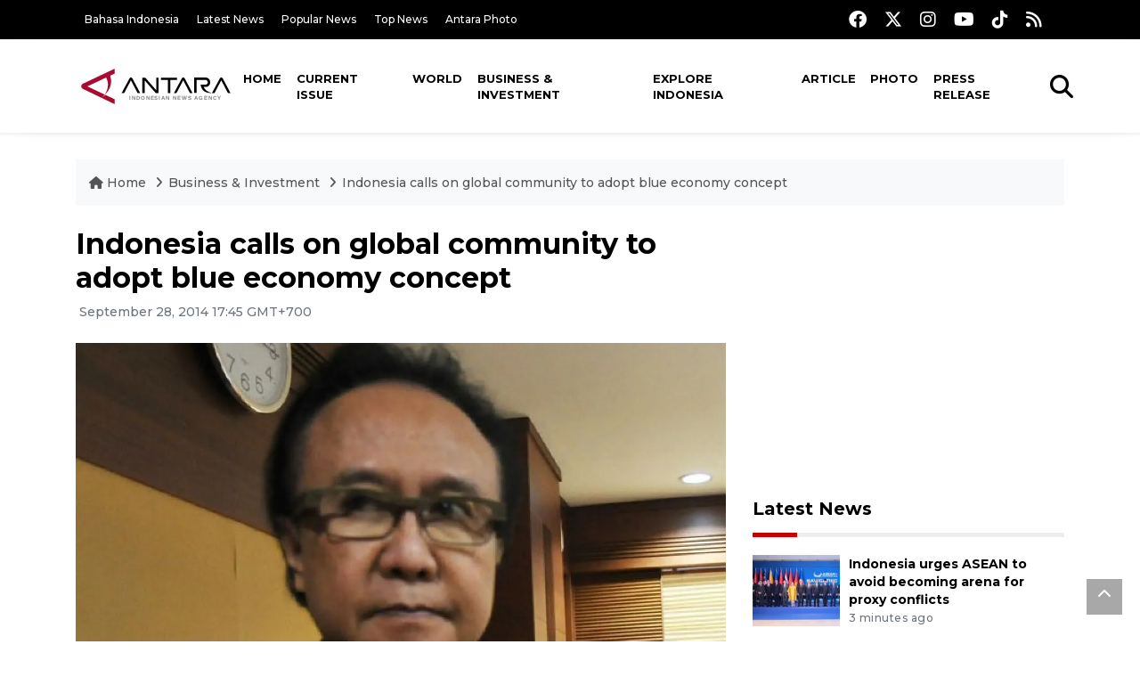

--- FILE ---
content_type: text/html; charset=UTF-8
request_url: https://en.antaranews.com/news/95863/indonesia-calls-on-global-community-to-adopt-blue-economy-concept
body_size: 10011
content:
<!DOCTYPE html>
<html lang="en">
<head>
	<meta charset="utf-8">
	<title>Indonesia calls on global community to adopt blue economy concept - ANTARA News</title>
	<meta name="description" content="Indonesian Minister of Maritime Affairs and Fisheries Sharif Cicip Sutardjo has called on the global community to pay serious attention to marine resources by ...">
	<meta name="author" content="antaranews.com">
	<meta name="viewport" content="width=device-width, initial-scale=1">
	<!-- Favicon -->
<link rel="shortcut icon" href="https://en.antaranews.com/assets/img/favicon/favicon.ico" type="image/x-icon" />
<link rel="apple-touch-icon" sizes="57x57" href="https://en.antaranews.com/assets/img/favicon/apple-icon-57x57.png" />
<link rel="apple-touch-icon" sizes="60x60" href="https://en.antaranews.com/assets/img/favicon/apple-icon-60x60.png" />
<link rel="apple-touch-icon" sizes="72x72" href="https://en.antaranews.com/assets/img/favicon/apple-icon-72x72.png" />
<link rel="apple-touch-icon" sizes="76x76" href="https://en.antaranews.com/assets/img/favicon/apple-icon-76x76.png" />
<link rel="apple-touch-icon" sizes="114x114" href="https://en.antaranews.com/assets/img/favicon/apple-icon-114x114.png" />
<link rel="apple-touch-icon" sizes="120x120" href="https://en.antaranews.com/assets/img/favicon/apple-icon-120x120.png" />
<link rel="apple-touch-icon" sizes="144x144" href="https://en.antaranews.com/assets/img/favicon/apple-icon-144x144.png" />
<link rel="apple-touch-icon" sizes="152x152" href="https://en.antaranews.com/assets/img/favicon/apple-icon-152x152.png" />
<link rel="apple-touch-icon" sizes="180x180" href="https://en.antaranews.com/assets/img/favicon/apple-icon-180x180.png" />
<link rel="icon" type="image/png" sizes="192x192"  href="https://en.antaranews.com/assets/img/favicon/android-icon-192x192.png" />
<link rel="icon" type="image/png" sizes="32x32" href="https://en.antaranews.com/assets/img/favicon/favicon-32x32.png" />
<link rel="icon" type="image/png" sizes="96x96" href="https://en.antaranews.com/assets/img/favicon/favicon-96x96.png" />
<link rel="icon" type="image/png" sizes="16x16" href="https://en.antaranews.com/assets/img/favicon/favicon-16x16.png" />
<link rel="manifest" href="/manifest.json" />
<meta name="msapplication-TileColor" content="#ffffff" />
<meta name="msapplication-TileImage" content="https://en.antaranews.com/assets/img/favicon/ms-icon-144x144.png" />
<meta name="theme-color" content="#ffffff" />	<link rel="canonical" href="https://en.antaranews.com/news/95863/indonesia-calls-on-global-community-to-adopt-blue-economy-concept" />	
<link rel="image_src" href="https://cdn.antaranews.com/cache/1200x800/2012/08/20120816Ketahanan-Pangan-150812-aw-1.jpg" />
<link rel="preload" as="image" href="https://cdn.antaranews.com/cache/1200x800/2012/08/20120816Ketahanan-Pangan-150812-aw-1.jpg.webp" imagesrcset="https://cdn.antaranews.com/cache/360x240/2012/08/20120816Ketahanan-Pangan-150812-aw-1.jpg.webp 360w, https://cdn.antaranews.com/cache/800x533/2012/08/20120816Ketahanan-Pangan-150812-aw-1.jpg.webp 800w, https://cdn.antaranews.com/cache/1200x800/2012/08/20120816Ketahanan-Pangan-150812-aw-1.jpg.webp 1200w">
<meta property="og:title" content="Indonesia calls on global community to adopt blue economy concept" />
<meta property="og:type" content="website" />
<meta property="og:description" content="Indonesian Minister of Maritime Affairs and Fisheries Sharif Cicip Sutardjo has called on the global community to pay serious attention to marine resources by ..." />
<meta property="og:image" content="https://cdn.antaranews.com/cache/1200x800/2012/08/20120816Ketahanan-Pangan-150812-aw-1.jpg"/>
<meta property="og:site_name" content="Antara News" />
<meta property="og:locale" content="en_ID" />
<meta property="og:url" content="https://en.antaranews.com/news/95863/indonesia-calls-on-global-community-to-adopt-blue-economy-concept" />
<meta property="article:author" content="https://www.facebook.com/antaranewsdotcom" />
<meta property="article:section" content="Indonesia" />
<meta property="fb:app_id" content="558190404243031"/>
<meta itemprop="datePublished" content="2014-09-28T17:45:57+07:00" />
<meta property="article:published_time" content="2014-09-28T17:45:57+07:00" />
<meta name="twitter:card" content="summary_large_image" />
<meta name="twitter:site" content="@antaranews" />
<meta name="twitter:creator" content="@antaranews">
<meta name="twitter:title" content="Indonesia calls on global community to adopt blue economy concept" />
<meta name="twitter:description" content="Indonesian Minister of Maritime Affairs and Fisheries Sharif Cicip Sutardjo has called on the global community to pay serious attention to marine resources by ..." />
<meta name="twitter:image" content="https://cdn.antaranews.com/cache/1200x800/2012/08/20120816Ketahanan-Pangan-150812-aw-1.jpg" />
<meta name="twitter:domain" content="www.antaranews.com">
	<script type="application/ld+json">{"@context":"https://schema.org","@type":"NewsArticle","headline":"Indonesia calls on global community to adopt blue economy concept","mainEntityOfPage":{"@type":"WebPage","@id":"https://en.antaranews.com/news/95863/indonesia-calls-on-global-community-to-adopt-blue-economy-concept"},"url":"https://en.antaranews.com/news/95863/indonesia-calls-on-global-community-to-adopt-blue-economy-concept","image":{"@type":"ImageObject","url":"https://cdn.antaranews.com/cache/1200x800/2012/08/20120816Ketahanan-Pangan-150812-aw-1.jpg","height":800,"width":1200},"datePublished":"2014-09-28T17:45:57+07:00","dateModified":"2014-09-28T17:45:57+07:00","author":{"@type":"Person","name":null},"editor":{"@type":"Person","name":"Aditia Maruli Radja"},"publisher":{"@type":"Organization","name":"ANTARA","logo":{"@type":"ImageObject","url":"https://www.antaranews.com/img/antaranews.com.png","width":353,"height":60}},"description":"Indonesian Minister of Maritime Affairs and Fisheries Sharif Cicip Sutardjo has called on the global community to pay serious attention to marine resources by ..."}</script><script type="application/ld+json">{"@context":"https://schema.org","@type":"WebSite","url":"https://en.antaranews.com","potentialAction":{"@type":"SearchAction","target":"https://en.antaranews.com/search?q={search_term_string}","query-input":"required name=search_term_string"}}</script><script type="application/ld+json">{"@context":"https://schema.org","@type":"Organization","url":"https://www.antaranews.com","logo":"https://www.antaranews.com/img/antaranews.com.png","sameAs":["https://www.facebook.com/antaranewsdotcom/","https://www.twitter.com/antaranews","https://www.instagram.com/antaranewscom/","https://www.youtube.com/@AntaraTV","https://www.tiktok.com/@antaranews"]}</script><script type="application/ld+json">{"@context":"https://schema.org","@type":"BreadcrumbList","name":"BreadcrumbList","itemListElement":[{"@type":"ListItem","position":1,"item":{"name":"Home","@id":"https://en.antaranews.com"}},{"@type":"ListItem","position":2,"item":{"name":"Business & Investment","@id":"https://en.antaranews.com/"}},{"@type":"ListItem","position":3,"item":{"name":"Indonesia calls on global community to adopt blue economy concept","@id":"https://en.antaranews.com/news/95863/indonesia-calls-on-global-community-to-adopt-blue-economy-concept"}}]}</script>	<link rel="preconnect" href="https://static.antaranews.com" />
	<link rel="preconnect" href="https://img.antaranews.com" />
	<link rel="preconnect" href="https://fonts.googleapis.com">
	<link rel="preconnect" href="https://fonts.gstatic.com" crossorigin>
	<link rel="preconnect" href="https://www.google-analytics.com" crossorigin />
	<link rel="preconnect" href="https://www.googletagmanager.com" crossorigin />
	<link rel="preconnect" href="https://www.googletagservices.com" crossorigin />
	<link rel="preconnect" href="https://pagead2.googlesyndication.com" crossorigin />
	<link rel="dns-prefetch" href="https://ads.antaranews.com" />
	<link href="https://cdn.antaranews.com" rel="dns-prefetch" />
	<link href="https://fonts.googleapis.com/css2?family=Montserrat:ital,wght@0,300;0,500;0,700;1,300;1,500&display=swap" rel="preload" as="style" crossorigin />
	<link href="https://fonts.googleapis.com/css2?family=Montserrat:ital,wght@0,300;0,500;0,700;1,300;1,500&display=swap" rel="stylesheet" />
	<link href="https://cdnjs.cloudflare.com/ajax/libs/font-awesome/6.4.2/css/all.min.css" rel="preload" as="style" crossorigin />
	<link href="/assets/css/style.css?v=1.11" rel="stylesheet">
	<link href="/assets/css/custom.css?v=1.12" rel="stylesheet">
	<link rel="stylesheet" href="https://en.antaranews.com/assets/css/shareon.min.css" /></head>
<body>
<header>
	<div class="topbar d-none d-sm-block">
			<div class="container">
					<div class="row">
							<div class="col-sm-12 col-md-9">
								<div class="list-unstyled topbar-left">
									<ul class="topbar-link">
										<li><a href="https://www.antaranews.com" title="Bahasa Indonesia" class="">Bahasa Indonesia</a></li>
										<li><a href="https://en.antaranews.com/latest-news" title="Latest News">Latest News</a></li>
										<li><a href="https://en.antaranews.com/popular-news" title="Popular News">Popular News</a></li>
										<li><a href="https://en.antaranews.com/top-news" title="Top News">Top News</a></li>
										<li><a href="https://www.antarafoto.com" title="Antara Photo" target="_blank">Antara Photo</a></li>
									</ul>
								</div>
							</div>
							<div class="col-sm-12 col-md-3">
								<div class="list-unstyled topbar-right">
									<ul class="topbar-sosmed">
										<li><a href="https://www.facebook.com/antaranewsdotcom/" title="Facebook ANTARA"><i class="fa-brands fa-facebook fa-lg"></i></a></li>
										<li><a href="https://www.twitter.com/antaranews" title="Twitter ANTARA"><i class="fa-brands fa-x-twitter fa-lg"></i></a></li>
										<li><a href="https://www.instagram.com/antaranewscom/" title="Instagram ANTARA"><i class="fa-brands fa-instagram fa-lg"></i></a></li>
										<li><a href="https://www.youtube.com/@AntaraTV" title="Youtube ANTARA"><i class="fa-brands fa-youtube fa-lg"></i></a></li>
										<li><a href="https://www.tiktok.com/@antaranews" title="Tiktok ANTARA"><i class="fa-brands fa-tiktok fa-lg"></i></a></li>
										<li><a href="https://en.antaranews.com/rss"><i class="fa fa-rss fa-lg" title="RSS ANTARA"></i></a></li>
									</ul>
								</div>
							</div>
					</div>
			</div>
	</div>
	<div class="navigation-wrap navigation-shadow bg-white">
		<nav class="navbar navbar-hover navbar-expand-lg navbar-soft">
			<div class="container">
				<div class="offcanvas-header">
					<div data-toggle="modal" data-target="#modal_aside_right" class="btn-md">
						<span class="navbar-toggler-icon"></span>
					</div>
				</div>
				<figure class="mb-0 mx-auto">
					<a href="/" title="ANTARA News">
						<img src="https://static.antaranews.com/img/ANTARA-en.svg" style="width:180px" width="180px" height="40px" alt="ANTARA News">
					</a>
				</figure>
				<div class="collapse navbar-collapse justify-content-between" id="main_nav99">
					<ul class="navbar-nav ml-auto ">
						<li class="nav-item">
							<a class="nav-link" href="/"> Home </a>
						</li>
						<li class="nav-item"><a class="nav-link" href="https://en.antaranews.com/current-issue" title="Current Issue">Current Issue</a></li><li class="nav-item"><a class="nav-link" href="https://en.antaranews.com/world" title="World">World</a></li><li class="nav-item active"><a class="nav-link" href="https://en.antaranews.com/business-investment" title="Business & Investment">Business & Investment</a></li><li class="nav-item"><a class="nav-link" href="https://en.antaranews.com/explore-indonesia" title="Explore Indonesia">Explore Indonesia</a></li><li class="nav-item"><a class="nav-link" href="https://en.antaranews.com/article" title="Article">Article</a></li><li class="nav-item"><a class="nav-link" href="https://en.antaranews.com/photo" title="Photo">Photo</a></li><li class="nav-item"><a class="nav-link" href="https://en.antaranews.com/press-release" title="Press Release">Press Release</a></li>											</ul>

					<!-- Search bar.// -->
					<ul class="navbar-nav ">
						<li class="nav-item search hidden-xs hidden-sm">
						<a class="nav-link" href="#"><i class="fa fa-search fa-2xl"></i></a></li>
					</ul>
					<!-- Search content bar.// -->
					<div class="top-search navigation-shadow">
						<div class="container">
							<div class="input-group">
								<form method="get" action="https://en.antaranews.com/search">
									<div class="row no-gutters mt-3">
										<div class="col">
											<input name="q" class="form-control border-secondary border-right-0 rounded-0" type="search" value="" placeholder="Keyword" id="q">
										</div>
										<div class="col-auto">
											<button type="submit" class="btn btn-outline-secondary border-left-0 rounded-0 rounded-right btn-search" aria-label="Cari">
												<i class="fa fa-search fa-2xl"></i>
											</button>
										</div>
									</div>
								</form>
							</div>
						</div>
					</div>
				</div>
			</div>
		</nav>
	</div>

	<div id="modal_aside_right" class="modal fixed-left fade" tabindex="-1" role="dialog">
    <div class="modal-dialog modal-dialog-aside" role="document">
			<div class="modal-content">
				<div class="modal-header">
					<div class="widget__form-search-bar  ">
						<div class="row no-gutters">
								<div class="col">
										<input class="form-control border-secondary border-right-0 rounded-0" value="" placeholder="Search">
								</div>
								<div class="col-auto">
										<button class="btn btn-outline-secondary border-left-0 rounded-0 rounded-right">
												<i class="fa fa-search"></i>
										</button>
								</div>
						</div>
					</div>
					<button type="button" class="close" data-dismiss="modal" aria-label="Close">
							<span aria-hidden="true">&times;</span>
					</button>
				</div>
				<div class="modal-body">
					<nav class="list-group list-group-flush">
							<ul class="navbar-nav ">
									<li class="nav-item dropdown">
											<a class="nav-link active dropdown-toggle text-dark" href="#" data-toggle="dropdown"> Home
											</a>
											<ul class="dropdown-menu dropdown-menu-left">
													<li><a class="dropdown-item text-dark" href="/homepage-v1.html"> Home version one </a>
													</li>
													<li><a class="dropdown-item text-dark" href="homepage-v2.html"> Home version two </a>
													</li>
													<li><a class="dropdown-item text-dark" href="/homepage-v3.html"> Home version three </a>
													</li>
													<li><a class="dropdown-item text-dark" href="/homepage-v4.html"> Home version four </a>
													</li>
											</ul>
									</li>
									<li class="nav-item dropdown">
											<a class="nav-link dropdown-toggle  text-dark" href="#" data-toggle="dropdown"> Pages </a>
											<ul class="dropdown-menu animate fade-up">

													<li><a class="dropdown-item icon-arrow  text-dark" href="#"> Blog </a>
															<ul class="submenu dropdown-menu  animate fade-up">
																	<li><a class="dropdown-item" href="/category-style-v1.html">Style 1</a></li>
																	<li><a class="dropdown-item" href="/category-style-v2.html">Style 2</a></li>
																	<li><a class="dropdown-item" href="/category-style-v3.html">Style 3</a></li>

																	<li><a class="dropdown-item icon-arrow  text-dark" href="">Submenu item 3 </a>
																			<ul class="submenu dropdown-menu  animate fade-up">
																					<li><a class="dropdown-item" href="">Multi level 1</a></li>
																					<li><a class="dropdown-item" href="">Multi level 2</a></li>
																			</ul>
																	</li>
																	<li><a class="dropdown-item  text-dark" href="">Submenu item 4</a></li>
																	<li><a class="dropdown-item" href="">Submenu item 5</a></li>
															</ul>
													</li>
													<li><a class="dropdown-item icon-arrow  text-dark" href="#"> Blog single detail </a>
															<ul class="submenu dropdown-menu  animate fade-up">
																	<li><a class="dropdown-item" href="/article-detail-v1.html">Style 1</a></li>
																	<li><a class="dropdown-item" href="/article-detail-v2.html">Style 2</a></li>
																	<li><a class="dropdown-item" href="/article-detail-v3.html">Style 3</a></li>

															</ul>
													</li>

													<li><a class="dropdown-item icon-arrow  text-dark" href="#"> Search Result </a>
															<ul class="submenu dropdown-menu  animate fade-up">
																	<li><a class="dropdown-item" href="/search-result.html">Style 1</a></li>
																	<li><a class="dropdown-item" href="/search-result-v1.html">Style 2</a></li>
															</ul>
													</li>
													<li><a class="dropdown-item  text-dark" href="/login.html">Login </a>
													<li><a class="dropdown-item  text-dark" href="/register.html"> Register </a>
													<li><a class="dropdown-item  text-dark" href="/contact.html"> Contact </a>
													<li><a class="dropdown-item  text-dark" href="/404.html"> 404 Error </a>
											</ul>
									</li>

									<li class="nav-item dropdown">
											<a class="nav-link active dropdown-toggle  text-dark" href="#" data-toggle="dropdown"> About
											</a>
											<ul class="dropdown-menu dropdown-menu-left">
													<li><a class="dropdown-item" href="/about-us.html"> Style 1 </a>
													</li>
													<li><a class="dropdown-item" href="/about-us-v1.html"> Style 2 </a></li>

											</ul>
									</li>


									<li class="nav-item"><a class="nav-link  text-dark" href="#"> Category </a></li>
									<li class="nav-item"><a class="nav-link  text-dark" href="/contact.html"> contact </a></li>
							</ul>
					</nav>
				</div>
				<div class="modal-footer">
						<p>© 2020</p>
				</div>
			</div>
    </div>
	</div>
</header>		<section class="pb-80">
			
			<div class="container">
		<div class="row">
			<div class="col-md-12">
				<ul class="breadcrumbs bg-light mb-4"><li class="breadcrumbs__item">
							<a href="https://en.antaranews.com" class="breadcrumbs__url">
								<i class="fa fa-home"></i> Home </a>
						</li><li class="breadcrumbs__item">
							<a href="https://en.antaranews.com/" class="breadcrumbs__url">Business & Investment</a>
						</li><li class="breadcrumbs__item">
							<a href="https://en.antaranews.com/news/95863/indonesia-calls-on-global-community-to-adopt-blue-economy-concept" class="breadcrumbs__url">Indonesia calls on global community to adopt blue economy concept</a>
						</li></ul>
			</div>
		</div>
	</div>			
      <div class="container">
        <div class="row">
          <div class="col-md-8">
            <div class="wrap__article-detail">
														<div class="wrap__article-detail-title" id="newsId" data-id="95863">
								<h1>Indonesia calls on global community to adopt blue economy concept</h1>
              </div>
							              <div class="wrap__article-detail-info">
                <ul class="list-inline">
                  <li class="list-inline-item">
                    <span class="text-secondary font-weight-normal">
											<i class="fa fa-clock-o"></i> September 28, 2014 17:45 GMT+700                    </span>
                  </li>
                </ul>
              </div>
							<div class="wrap__article-detail-image mt-4">
										<figure>
											<picture>
												<source type="image/webp" srcset="https://cdn.antaranews.com/cache/360x240/2012/08/20120816Ketahanan-Pangan-150812-aw-1.jpg.webp 360w, https://cdn.antaranews.com/cache/800x533/2012/08/20120816Ketahanan-Pangan-150812-aw-1.jpg.webp 800w, https://cdn.antaranews.com/cache/1200x800/2012/08/20120816Ketahanan-Pangan-150812-aw-1.jpg.webp 1200w">
												<img class="img-fluid" src="https://cdn.antaranews.com/cache/1200x800/2012/08/20120816Ketahanan-Pangan-150812-aw-1.jpg" srcset="https://cdn.antaranews.com/cache/360x240/2012/08/20120816Ketahanan-Pangan-150812-aw-1.jpg 360w, https://cdn.antaranews.com/cache/800x533/2012/08/20120816Ketahanan-Pangan-150812-aw-1.jpg 800w, https://cdn.antaranews.com/cache/1200x800/2012/08/20120816Ketahanan-Pangan-150812-aw-1.jpg 1200w" width="1200px" height="800px" alt="Indonesia calls on global community to adopt blue economy concept" />
											</picture>
											<figcaption class="fig-caption text-left">Sharif Cicip Sutardjo (FOTO ANTARA/Andika Wahyu)</figcaption>
										</figure>
									</div>              <div class="wrap__article-detail-content post-content">
								Jakarta (ANTARA News) - Indonesian Minister of Maritime Affairs and Fisheries Sharif Cicip Sutardjo has called on the global community to pay serious attention to marine resources by adopting the concept of "blue economy".<br><br>
    The concept could be realized by changing the direction of development policies to keep the balance between economic growth and environmental conservation, he said in a press statement released here on Sunday.<br><br>
    The "blue growth" initiative was one of the ways to preserve marine and fishery resources in a sustainable manner to increase income and open job opportunities for the people, he said.<br><br>
    He said the "blue growth" initiative which is incorporated to the  institutional framework of sustainable development by strengthening the pillars of natural resources and action plans was agreed upon at the Voluntary Global Alliance meeting held in Jakarta on September 10, 2014.<br><br>
    At the meeting the global alliance declared Indonesia as the axis of the global blue growth, he said.<br><br>
    In addition, the alliance was also of the view that Indonesia had played an active role in international forums by taking strategic steps to start concrete actions with regard to blue growth fundamentals.<br><br>
    The concrete actions were reflected by Indonesias participation at various global forums including the Asia Pacific Economic Cooperation (APEC), Rio+20 in Rio de Janeiro and  Asia Conference on Ocean Food Security and Blue Growth (ACOFB). <br><i><br>
Reporting by Muhammad Razi Rahman </i><br>
 <i>(T.SYS/B/S012/S012) </i><br><p class="text-muted mt-2 small">Editor: Aditia Maruli Radja<br />								Copyright &copy; ANTARA 2014</p>
              </div>
            </div>
						
						<div class="blog-tags">
              <ul class="list-inline">
                <li class="list-inline-item">
                  <i class="fa fa-tags">
                  </i>
                </li><li class="list-inline-item"><a href="https://en.antaranews.com/tag/cicip-sutardjo" title="cicip sutardjo">cicip sutardjo</a></li><li class="list-inline-item"><a href="https://en.antaranews.com/tag/blue-economy" title="blue economy">blue economy</a></li><li class="list-inline-item"><a href="https://en.antaranews.com/tag/blue-growth" title="blue growth">blue growth</a></li></ul>
            </div><div class="share-wrapper shareon mb-4">
	<a class="facebook" data-title="Bagikan di Facebook"></a>
	<a class="twitter" data-title="Bagikan di Twitter"></a>
	<a class="whatsapp" data-title="Bagikan via Whatsapp"></a>
	<a class="telegram" data-title="Bagikan via Telegram"></a>
	<a class="pinterest" data-title="Bagikan di Pinterest"></a>
	<a class="linkedin" data-title="Bagikan via Linkedin"></a>
	<a class="viber" data-title="Bagikan di Viber"></a>
	<a class="vkontakte" data-title="Bagikan di Vkontakte"></a>
	<a class="copy-url" data-title="Salin URL"></a>
</div><div class="wrapper__list__article mb-0">
					<h4 class="border_section">Related News</h4>
					<div class="row">
		<div class="col-md-4">
			<div class="mb-4">
				<div class="article__entry">
					<div class="article__image position-relative">
						<a href="https://en.antaranews.com/news/94218/indonesia-needs-to-globally-promote-its-pearl-industry?utm_source=antaranews&utm_medium=desktop&utm_campaign=related_news" title="Indonesia needs to globally promote its pearl industry">
							<picture>
								<source type="image/webp" data-srcset="https://cdn.antaranews.com/cache/270x180/2014/02/20140219Mutiara_Lombok.jpg.webp">
								<img class="img-fluid lazyload" data-src="https://cdn.antaranews.com/cache/270x180/2014/02/20140219Mutiara_Lombok.jpg" alt="Indonesia needs to globally promote its pearl industry" width="270px" height="180px" />
							</picture>
						</a>
						
					</div>
					<div class="article__content">
						
						<h3 class="post_title post_title_small"><a href="https://en.antaranews.com/news/94218/indonesia-needs-to-globally-promote-its-pearl-industry?utm_source=antaranews&utm_medium=desktop&utm_campaign=related_news" title="Indonesia needs to globally promote its pearl industry">Indonesia needs to globally promote its pearl industry</a></h3>
						<ul class="list-inline">
							<li class="list-inline-item"><span class="text-secondary">27th May 2014</span></li>
						</ul>
					</div>
				</div>
			</div>
		</div>
		<div class="col-md-4">
			<div class="mb-4">
				<div class="article__entry">
					<div class="article__image position-relative">
						<a href="https://en.antaranews.com/news/93887/indonesia-preparing-coral-reef-management-regulation?utm_source=antaranews&utm_medium=desktop&utm_campaign=related_news" title="Indonesia preparing coral reef management regulation">
							<picture>
								<source type="image/webp" data-srcset="https://cdn.antaranews.com/cache/270x180/2013/03/2013031620111020we1.jpg.webp">
								<img class="img-fluid lazyload" data-src="https://cdn.antaranews.com/cache/270x180/2013/03/2013031620111020we1.jpg" alt="Indonesia preparing coral reef management regulation" width="270px" height="180px" />
							</picture>
						</a>
						
					</div>
					<div class="article__content">
						
						<h3 class="post_title post_title_small"><a href="https://en.antaranews.com/news/93887/indonesia-preparing-coral-reef-management-regulation?utm_source=antaranews&utm_medium=desktop&utm_campaign=related_news" title="Indonesia preparing coral reef management regulation">Indonesia preparing coral reef management regulation</a></h3>
						<ul class="list-inline">
							<li class="list-inline-item"><span class="text-secondary">5th May 2014</span></li>
						</ul>
					</div>
				</div>
			</div>
		</div>
		<div class="col-md-4">
			<div class="mb-4">
				<div class="article__entry">
					<div class="article__image position-relative">
						<a href="https://en.antaranews.com/news/87487/minister-asks-banks-to-support-fish-breeding-farms?utm_source=antaranews&utm_medium=desktop&utm_campaign=related_news" title="Minister asks banks to support fish breeding farms">
							<picture>
								<source type="image/webp" data-srcset="https://cdn.antaranews.com/cache/270x180/2012/03/2012031542.jpg.webp">
								<img class="img-fluid lazyload" data-src="https://cdn.antaranews.com/cache/270x180/2012/03/2012031542.jpg" alt="Minister asks banks to support fish breeding farms" width="270px" height="180px" />
							</picture>
						</a>
						
					</div>
					<div class="article__content">
						
						<h3 class="post_title post_title_small"><a href="https://en.antaranews.com/news/87487/minister-asks-banks-to-support-fish-breeding-farms?utm_source=antaranews&utm_medium=desktop&utm_campaign=related_news" title="Minister asks banks to support fish breeding farms">Minister asks banks to support fish breeding farms</a></h3>
						<ul class="list-inline">
							<li class="list-inline-item"><span class="text-secondary">25th February 2013</span></li>
						</ul>
					</div>
				</div>
			</div>
		</div>
		<div class="col-md-4">
			<div class="mb-4">
				<div class="article__entry">
					<div class="article__image position-relative">
						<a href="https://en.antaranews.com/news/86726/minister-hopes-indonesia-can-export-salt-in-2013?utm_source=antaranews&utm_medium=desktop&utm_campaign=related_news" title="Minister hopes Indonesia can export salt in 2013">
							<picture>
								<source type="image/webp" data-srcset="https://cdn.antaranews.com/cache/270x180/2009/09/garam110909-1resize.jpg.webp">
								<img class="img-fluid lazyload" data-src="https://cdn.antaranews.com/cache/270x180/2009/09/garam110909-1resize.jpg" alt="Minister hopes Indonesia can export salt in 2013" width="270px" height="180px" />
							</picture>
						</a>
						
					</div>
					<div class="article__content">
						
						<h3 class="post_title post_title_small"><a href="https://en.antaranews.com/news/86726/minister-hopes-indonesia-can-export-salt-in-2013?utm_source=antaranews&utm_medium=desktop&utm_campaign=related_news" title="Minister hopes Indonesia can export salt in 2013">Minister hopes Indonesia can export salt in 2013</a></h3>
						<ul class="list-inline">
							<li class="list-inline-item"><span class="text-secondary">9th January 2013</span></li>
						</ul>
					</div>
				</div>
			</div>
		</div>
		<div class="col-md-4">
			<div class="mb-4">
				<div class="article__entry">
					<div class="article__image position-relative">
						<a href="https://en.antaranews.com/news/81604/indonesia-to-participate-in-european-seafood-exposition-2012?utm_source=antaranews&utm_medium=desktop&utm_campaign=related_news" title="Indonesia to participate in European Seafood Exposition 2012">
							<picture>
								<source type="image/webp" data-srcset="https://cdn.antaranews.com/cache/270x180/2011/11/20111104q42.jpg.webp">
								<img class="img-fluid lazyload" data-src="https://cdn.antaranews.com/cache/270x180/2011/11/20111104q42.jpg" alt="Indonesia to participate in European Seafood Exposition 2012" width="270px" height="180px" />
							</picture>
						</a>
						
					</div>
					<div class="article__content">
						
						<h3 class="post_title post_title_small"><a href="https://en.antaranews.com/news/81604/indonesia-to-participate-in-european-seafood-exposition-2012?utm_source=antaranews&utm_medium=desktop&utm_campaign=related_news" title="Indonesia to participate in European Seafood Exposition 2012">Indonesia to participate in European Seafood Exposition 2012</a></h3>
						<ul class="list-inline">
							<li class="list-inline-item"><span class="text-secondary">24th April 2012</span></li>
						</ul>
					</div>
				</div>
			</div>
		</div>
		<div class="col-md-4">
			<div class="mb-4">
				<div class="article__entry">
					<div class="article__image position-relative">
						<a href="https://en.antaranews.com/news/400037/indonesia-launches-solar-powered-boats-to-aid-small-fishermen?utm_source=antaranews&utm_medium=desktop&utm_campaign=related_news" title="Indonesia launches solar-powered boats to aid small fishermen">
							<picture>
								<source type="image/webp" data-srcset="https://cdn.antaranews.com/cache/270x180/2026/01/15/IMG_20260115_082624.jpg.webp">
								<img class="img-fluid lazyload" data-src="https://cdn.antaranews.com/cache/270x180/2026/01/15/IMG_20260115_082624.jpg" alt="Indonesia launches solar-powered boats to aid small fishermen" width="270px" height="180px" />
							</picture>
						</a>
						
					</div>
					<div class="article__content">
						
						<h3 class="post_title post_title_small"><a href="https://en.antaranews.com/news/400037/indonesia-launches-solar-powered-boats-to-aid-small-fishermen?utm_source=antaranews&utm_medium=desktop&utm_campaign=related_news" title="Indonesia launches solar-powered boats to aid small fishermen">Indonesia launches solar-powered boats to aid small fishermen</a></h3>
						<ul class="list-inline">
							<li class="list-inline-item"><span class="text-secondary">15th January 2026</span></li>
						</ul>
					</div>
				</div>
			</div>
		</div>
		<div class="col-md-4">
			<div class="mb-4">
				<div class="article__entry">
					<div class="article__image position-relative">
						<a href="https://en.antaranews.com/news/393165/indonesia-china-boost-marine-tech-cooperation-to-drive-blue-economy?utm_source=antaranews&utm_medium=desktop&utm_campaign=related_news" title="Indonesia, China boost marine tech cooperation to drive blue economy">
							<picture>
								<source type="image/webp" data-srcset="https://cdn.antaranews.com/cache/270x180/2025/11/23/F0C78403-BF74-4ABC-B741-A2DCE57BD58D.jpeg.webp">
								<img class="img-fluid lazyload" data-src="https://cdn.antaranews.com/cache/270x180/2025/11/23/F0C78403-BF74-4ABC-B741-A2DCE57BD58D.jpeg" alt="Indonesia, China boost marine tech cooperation to drive blue economy" width="270px" height="180px" />
							</picture>
						</a>
						
					</div>
					<div class="article__content">
						
						<h3 class="post_title post_title_small"><a href="https://en.antaranews.com/news/393165/indonesia-china-boost-marine-tech-cooperation-to-drive-blue-economy?utm_source=antaranews&utm_medium=desktop&utm_campaign=related_news" title="Indonesia, China boost marine tech cooperation to drive blue economy">Indonesia, China boost marine tech cooperation to drive blue economy</a></h3>
						<ul class="list-inline">
							<li class="list-inline-item"><span class="text-secondary">23rd November 2025</span></li>
						</ul>
					</div>
				</div>
			</div>
		</div>
		<div class="col-md-4">
			<div class="mb-4">
				<div class="article__entry">
					<div class="article__image position-relative">
						<a href="https://en.antaranews.com/news/390717/riau-islands-turn-marine-wealth-into-blue-economy-success?utm_source=antaranews&utm_medium=desktop&utm_campaign=related_news" title="Riau Islands turn marine wealth into blue economy success">
							<picture>
								<source type="image/webp" data-srcset="https://cdn.antaranews.com/cache/270x180/2025/11/08/IMG_9227.jpeg.webp">
								<img class="img-fluid lazyload" data-src="https://cdn.antaranews.com/cache/270x180/2025/11/08/IMG_9227.jpeg" alt="Riau Islands turn marine wealth into blue economy success" width="270px" height="180px" />
							</picture>
						</a>
						
					</div>
					<div class="article__content">
						
						<h3 class="post_title post_title_small"><a href="https://en.antaranews.com/news/390717/riau-islands-turn-marine-wealth-into-blue-economy-success?utm_source=antaranews&utm_medium=desktop&utm_campaign=related_news" title="Riau Islands turn marine wealth into blue economy success">Riau Islands turn marine wealth into blue economy success</a></h3>
						<ul class="list-inline">
							<li class="list-inline-item"><span class="text-secondary">8th November 2025</span></li>
						</ul>
					</div>
				</div>
			</div>
		</div>
		<div class="col-md-4">
			<div class="mb-4">
				<div class="article__entry">
					<div class="article__image position-relative">
						<a href="https://en.antaranews.com/news/386485/indonesia-unveils-waterfront-city-plan-to-boost-blue-economy?utm_source=antaranews&utm_medium=desktop&utm_campaign=related_news" title="Indonesia unveils waterfront city plan to boost blue economy">
							<picture>
								<source type="image/webp" data-srcset="https://cdn.antaranews.com/cache/270x180/2025/10/17/5CCF84E9-BD93-4BDB-800E-79390D57744A.jpeg.webp">
								<img class="img-fluid lazyload" data-src="https://cdn.antaranews.com/cache/270x180/2025/10/17/5CCF84E9-BD93-4BDB-800E-79390D57744A.jpeg" alt="Indonesia unveils waterfront city plan to boost blue economy" width="270px" height="180px" />
							</picture>
						</a>
						
					</div>
					<div class="article__content">
						
						<h3 class="post_title post_title_small"><a href="https://en.antaranews.com/news/386485/indonesia-unveils-waterfront-city-plan-to-boost-blue-economy?utm_source=antaranews&utm_medium=desktop&utm_campaign=related_news" title="Indonesia unveils waterfront city plan to boost blue economy">Indonesia unveils waterfront city plan to boost blue economy</a></h3>
						<ul class="list-inline">
							<li class="list-inline-item"><span class="text-secondary">17th October 2025</span></li>
						</ul>
					</div>
				</div>
			</div>
		</div>
		<div class="col-md-4">
			<div class="mb-4">
				<div class="article__entry">
					<div class="article__image position-relative">
						<a href="https://en.antaranews.com/news/385505/kkp-undip-forge-partnership-to-advance-blue-economy?utm_source=antaranews&utm_medium=desktop&utm_campaign=related_news" title="KKP, Undip forge partnership to advance blue economy">
							<picture>
								<source type="image/webp" data-srcset="https://cdn.antaranews.com/cache/270x180/2025/08/06/WhatsApp-Image-2025-08-06-at-2.01.21-PM.jpeg.webp">
								<img class="img-fluid lazyload" data-src="https://cdn.antaranews.com/cache/270x180/2025/08/06/WhatsApp-Image-2025-08-06-at-2.01.21-PM.jpeg" alt="KKP, Undip forge partnership to advance blue economy" width="270px" height="180px" />
							</picture>
						</a>
						
					</div>
					<div class="article__content">
						
						<h3 class="post_title post_title_small"><a href="https://en.antaranews.com/news/385505/kkp-undip-forge-partnership-to-advance-blue-economy?utm_source=antaranews&utm_medium=desktop&utm_campaign=related_news" title="KKP, Undip forge partnership to advance blue economy">KKP, Undip forge partnership to advance blue economy</a></h3>
						<ul class="list-inline">
							<li class="list-inline-item"><span class="text-secondary">10th October 2025</span></li>
						</ul>
					</div>
				</div>
			</div>
		</div>
		<div class="col-md-4">
			<div class="mb-4">
				<div class="article__entry">
					<div class="article__image position-relative">
						<a href="https://en.antaranews.com/news/382465/minister-urges-faster-rollout-of-indonesias-blue-economy-programs?utm_source=antaranews&utm_medium=desktop&utm_campaign=related_news" title="Minister urges faster rollout of Indonesia&#039;s blue economy programs">
							<picture>
								<source type="image/webp" data-srcset="https://cdn.antaranews.com/cache/270x180/2025/09/24/77977999-D819-444E-B9DC-72A743E7D61F.jpeg.webp">
								<img class="img-fluid lazyload" data-src="https://cdn.antaranews.com/cache/270x180/2025/09/24/77977999-D819-444E-B9DC-72A743E7D61F.jpeg" alt="Minister urges faster rollout of Indonesia&#039;s blue economy programs" width="270px" height="180px" />
							</picture>
						</a>
						
					</div>
					<div class="article__content">
						
						<h3 class="post_title post_title_small"><a href="https://en.antaranews.com/news/382465/minister-urges-faster-rollout-of-indonesias-blue-economy-programs?utm_source=antaranews&utm_medium=desktop&utm_campaign=related_news" title="Minister urges faster rollout of Indonesia&#039;s blue economy programs">Minister urges faster rollout of Indonesia's blue economy programs</a></h3>
						<ul class="list-inline">
							<li class="list-inline-item"><span class="text-secondary">25th September 2025</span></li>
						</ul>
					</div>
				</div>
			</div>
		</div>
		<div class="col-md-4">
			<div class="mb-4">
				<div class="article__entry">
					<div class="article__image position-relative">
						<a href="https://en.antaranews.com/news/380693/indonesian-lawmakers-call-for-myanmar-humanitarian-aid-at-aipa-meeting?utm_source=antaranews&utm_medium=desktop&utm_campaign=related_news" title="Indonesian lawmakers call for Myanmar humanitarian aid at AIPA meeting">
							<picture>
								<source type="image/webp" data-srcset="https://cdn.antaranews.com/cache/270x180/2025/09/17/Mardani-di-AIPA_1.jpg.webp">
								<img class="img-fluid lazyload" data-src="https://cdn.antaranews.com/cache/270x180/2025/09/17/Mardani-di-AIPA_1.jpg" alt="Indonesian lawmakers call for Myanmar humanitarian aid at AIPA meeting" width="270px" height="180px" />
							</picture>
						</a>
						
					</div>
					<div class="article__content">
						
						<h3 class="post_title post_title_small"><a href="https://en.antaranews.com/news/380693/indonesian-lawmakers-call-for-myanmar-humanitarian-aid-at-aipa-meeting?utm_source=antaranews&utm_medium=desktop&utm_campaign=related_news" title="Indonesian lawmakers call for Myanmar humanitarian aid at AIPA meeting">Indonesian lawmakers call for Myanmar humanitarian aid at AIPA meeting</a></h3>
						<ul class="list-inline">
							<li class="list-inline-item"><span class="text-secondary">18th September 2025</span></li>
						</ul>
					</div>
				</div>
			</div>
		</div></div></div>          </div>
          <div class="col-md-4">
						<aside class="mb-4" style="min-width:300px;min-height:250px;">
							<script async src="https://pagead2.googlesyndication.com/pagead/js/adsbygoogle.js?client=ca-pub-7452133798636650" crossorigin="anonymous"></script>
<!-- Responsive Ads -->
<ins class="adsbygoogle"
     style="display:block"
     data-ad-client="ca-pub-7452133798636650"
     data-ad-slot="2135828508"
     data-ad-format="auto"
     data-full-width-responsive="true"></ins>
<script>
     (adsbygoogle = window.adsbygoogle || []).push({});
</script>
						</aside>
						
<aside class="wrapper__list__article">
	<h4 class="border_section"><a href="https://en.antaranews.com/latest-news" title="Latest News">Latest News</a></h4>
	<div class="wrapper__list-number">
		
			<div class="mb-3">
				<div class="card__post card__post-list">
					<div class="image-sm position-relative">
						<a href="https://en.antaranews.com/news/402242/indonesia-urges-asean-to-avoid-becoming-arena-for-proxy-conflicts?utm_source=antaranews&utm_medium=desktop&utm_campaign=popular_right" title="Indonesia urges ASEAN to avoid becoming arena for proxy conflicts">
							<picture>
								<source type="image/webp" data-srcset="https://cdn.antaranews.com/cache/180x120/2026/01/30/1769693920697b62e009b74_WhatsApp_Image_2026_01_29_at_20_09_38-Kemlu-RI-AMM-2026.jpeg.webp">
								<img class="img-fluid lazyload" data-src="https://cdn.antaranews.com/cache/180x120/2026/01/30/1769693920697b62e009b74_WhatsApp_Image_2026_01_29_at_20_09_38-Kemlu-RI-AMM-2026.jpeg" alt="Indonesia urges ASEAN to avoid becoming arena for proxy conflicts" />
							</picture>
						</a>
						
					</div>
					<div class="card__post__body ">
						<div class="card__post__content">
							
							<div class="card__post__title">
								<h3 class="post_title post_title_small"><a href="https://en.antaranews.com/news/402242/indonesia-urges-asean-to-avoid-becoming-arena-for-proxy-conflicts?utm_source=antaranews&utm_medium=desktop&utm_campaign=popular_right" title="Indonesia urges ASEAN to avoid becoming arena for proxy conflicts">Indonesia urges ASEAN to avoid becoming arena for proxy conflicts</a></h3>
							</div>
							<div class="card__post__author-info">
									<ul class="list-inline">
										<li class="list-inline-item"><span class="text-secondary">3 minutes ago</span></li>
									</ul>
							</div>
						</div>
					</div>
				</div>
			</div>
			<div class="mb-3">
				<div class="card__post card__post-list">
					<div class="image-sm position-relative">
						<a href="https://en.antaranews.com/news/402230/indonesia-expands-free-health-checks-tb-screening-to-factory-workers?utm_source=antaranews&utm_medium=desktop&utm_campaign=popular_right" title="Indonesia expands free health checks, TB screening to factory workers">
							<picture>
								<source type="image/webp" data-srcset="https://cdn.antaranews.com/cache/180x120/2026/01/30/IMG_20260130_145518.jpg.webp">
								<img class="img-fluid lazyload" data-src="https://cdn.antaranews.com/cache/180x120/2026/01/30/IMG_20260130_145518.jpg" alt="Indonesia expands free health checks, TB screening to factory workers" />
							</picture>
						</a>
						
					</div>
					<div class="card__post__body ">
						<div class="card__post__content">
							
							<div class="card__post__title">
								<h3 class="post_title post_title_small"><a href="https://en.antaranews.com/news/402230/indonesia-expands-free-health-checks-tb-screening-to-factory-workers?utm_source=antaranews&utm_medium=desktop&utm_campaign=popular_right" title="Indonesia expands free health checks, TB screening to factory workers">Indonesia expands free health checks, TB screening to factory workers</a></h3>
							</div>
							<div class="card__post__author-info">
									<ul class="list-inline">
										<li class="list-inline-item"><span class="text-secondary">54 minutes ago</span></li>
									</ul>
							</div>
						</div>
					</div>
				</div>
			</div>
			<div class="mb-3">
				<div class="card__post card__post-list">
					<div class="image-sm position-relative">
						<a href="https://en.antaranews.com/news/402210/indonesia-tightens-quarantine-to-prevent-nipah-virus-entry?utm_source=antaranews&utm_medium=desktop&utm_campaign=popular_right" title="Indonesia tightens quarantine to prevent Nipah virus entry">
							<picture>
								<source type="image/webp" data-srcset="https://cdn.antaranews.com/cache/180x120/2026/01/30/1000117087.jpg.webp">
								<img class="img-fluid lazyload" data-src="https://cdn.antaranews.com/cache/180x120/2026/01/30/1000117087.jpg" alt="Indonesia tightens quarantine to prevent Nipah virus entry" />
							</picture>
						</a>
						
					</div>
					<div class="card__post__body ">
						<div class="card__post__content">
							
							<div class="card__post__title">
								<h3 class="post_title post_title_small"><a href="https://en.antaranews.com/news/402210/indonesia-tightens-quarantine-to-prevent-nipah-virus-entry?utm_source=antaranews&utm_medium=desktop&utm_campaign=popular_right" title="Indonesia tightens quarantine to prevent Nipah virus entry">Indonesia tightens quarantine to prevent Nipah virus entry</a></h3>
							</div>
							<div class="card__post__author-info">
									<ul class="list-inline">
										<li class="list-inline-item"><span class="text-secondary">2 hours ago</span></li>
									</ul>
							</div>
						</div>
					</div>
				</div>
			</div>
			<div class="mb-3">
				<div class="card__post card__post-list">
					<div class="image-sm position-relative">
						<a href="https://en.antaranews.com/news/402198/emirates-indonesia-cardiac-hospital-set-as-centre-of-excellence?utm_source=antaranews&utm_medium=desktop&utm_campaign=popular_right" title="Emirates-Indonesia cardiac hospital set as centre of excellence">
							<picture>
								<source type="image/webp" data-srcset="https://cdn.antaranews.com/cache/180x120/2026/01/30/WhatsApp-Image-2026-01-30-at-05.49.22.jpeg.webp">
								<img class="img-fluid lazyload" data-src="https://cdn.antaranews.com/cache/180x120/2026/01/30/WhatsApp-Image-2026-01-30-at-05.49.22.jpeg" alt="Emirates-Indonesia cardiac hospital set as centre of excellence" />
							</picture>
						</a>
						
					</div>
					<div class="card__post__body ">
						<div class="card__post__content">
							
							<div class="card__post__title">
								<h3 class="post_title post_title_small"><a href="https://en.antaranews.com/news/402198/emirates-indonesia-cardiac-hospital-set-as-centre-of-excellence?utm_source=antaranews&utm_medium=desktop&utm_campaign=popular_right" title="Emirates-Indonesia cardiac hospital set as centre of excellence">Emirates-Indonesia cardiac hospital set as centre of excellence</a></h3>
							</div>
							<div class="card__post__author-info">
									<ul class="list-inline">
										<li class="list-inline-item"><span class="text-secondary">4 hours ago</span></li>
									</ul>
							</div>
						</div>
					</div>
				</div>
			</div>
			<div class="mb-3">
				<div class="card__post card__post-list">
					<div class="image-sm position-relative">
						<a href="https://en.antaranews.com/news/402194/emirates-indonesia-cardiology-hospital-ready-to-serve-bpjs-patients?utm_source=antaranews&utm_medium=desktop&utm_campaign=popular_right" title="Emirates-Indonesia Cardiology Hospital ready to serve BPJS patients">
							<picture>
								<source type="image/webp" data-srcset="https://cdn.antaranews.com/cache/180x120/2026/01/30/WhatsApp-Image-2026-01-30-at-05.48.45.jpeg.webp">
								<img class="img-fluid lazyload" data-src="https://cdn.antaranews.com/cache/180x120/2026/01/30/WhatsApp-Image-2026-01-30-at-05.48.45.jpeg" alt="Emirates-Indonesia Cardiology Hospital ready to serve BPJS patients" />
							</picture>
						</a>
						
					</div>
					<div class="card__post__body ">
						<div class="card__post__content">
							
							<div class="card__post__title">
								<h3 class="post_title post_title_small"><a href="https://en.antaranews.com/news/402194/emirates-indonesia-cardiology-hospital-ready-to-serve-bpjs-patients?utm_source=antaranews&utm_medium=desktop&utm_campaign=popular_right" title="Emirates-Indonesia Cardiology Hospital ready to serve BPJS patients">Emirates-Indonesia Cardiology Hospital ready to serve BPJS patients</a></h3>
							</div>
							<div class="card__post__author-info">
									<ul class="list-inline">
										<li class="list-inline-item"><span class="text-secondary">5 hours ago</span></li>
									</ul>
							</div>
						</div>
					</div>
				</div>
			</div>	</div>
</aside>						<aside class="mb-4" style="min-width:300px;min-height:250px;">
							<script async src="https://pagead2.googlesyndication.com/pagead/js/adsbygoogle.js?client=ca-pub-7452133798636650" crossorigin="anonymous"></script>
<!-- Responsive Ads -->
<ins class="adsbygoogle"
     style="display:block"
     data-ad-client="ca-pub-7452133798636650"
     data-ad-slot="2135828508"
     data-ad-format="auto"
     data-full-width-responsive="true"></ins>
<script>
     (adsbygoogle = window.adsbygoogle || []).push({});
</script>
						</aside>
						
<aside class="wrapper__list__article">
	<h4 class="border_section"><a href="https://en.antaranews.com/popular" title="Popular News">Popular News</a></h4>
	<div class="wrapper__list-number">
		
			<div class="mb-3">
				<div class="card__post card__post-list">
					<div class="image-sm position-relative">
						<a href="https://en.antaranews.com/news/402038/bali-airport-tightens-health-screening-amid-nipah-virus-concerns?utm_source=antaranews&utm_medium=desktop&utm_campaign=popular_right" title="Bali airport tightens health screening amid Nipah virus concerns">
							<picture>
								<source type="image/webp" data-srcset="https://cdn.antaranews.com/cache/180x120/2026/01/28/IMG_1719.jpeg.webp">
								<img class="img-fluid lazyload" data-src="https://cdn.antaranews.com/cache/180x120/2026/01/28/IMG_1719.jpeg" alt="Bali airport tightens health screening amid Nipah virus concerns" />
							</picture>
						</a>
						
					</div>
					<div class="card__post__body ">
						<div class="card__post__content">
							
							<div class="card__post__title">
								<h3 class="post_title post_title_small"><a href="https://en.antaranews.com/news/402038/bali-airport-tightens-health-screening-amid-nipah-virus-concerns?utm_source=antaranews&utm_medium=desktop&utm_campaign=popular_right" title="Bali airport tightens health screening amid Nipah virus concerns">Bali airport tightens health screening amid Nipah virus concerns</a></h3>
							</div>
							<div class="card__post__author-info">
									<ul class="list-inline">
										<li class="list-inline-item"><span class="text-secondary">yesterday 23:31</span></li>
									</ul>
							</div>
						</div>
					</div>
				</div>
			</div>
			<div class="mb-3">
				<div class="card__post card__post-list">
					<div class="image-sm position-relative">
						<a href="https://en.antaranews.com/news/401870/indonesia-us-launch-35m-debt-swap-program-for-coral-reef-protection?utm_source=antaranews&utm_medium=desktop&utm_campaign=popular_right" title="Indonesia, US launch $35M debt-swap program for coral reef protection">
							<picture>
								<source type="image/webp" data-srcset="https://cdn.antaranews.com/cache/180x120/2026/01/27/WhatsApp-Image-2026-01-27-at-21.03.44.jpeg.webp">
								<img class="img-fluid lazyload" data-src="https://cdn.antaranews.com/cache/180x120/2026/01/27/WhatsApp-Image-2026-01-27-at-21.03.44.jpeg" alt="Indonesia, US launch $35M debt-swap program for coral reef protection" />
							</picture>
						</a>
						
					</div>
					<div class="card__post__body ">
						<div class="card__post__content">
							
							<div class="card__post__title">
								<h3 class="post_title post_title_small"><a href="https://en.antaranews.com/news/401870/indonesia-us-launch-35m-debt-swap-program-for-coral-reef-protection?utm_source=antaranews&utm_medium=desktop&utm_campaign=popular_right" title="Indonesia, US launch $35M debt-swap program for coral reef protection">Indonesia, US launch $35M debt-swap program for coral reef protection</a></h3>
							</div>
							<div class="card__post__author-info">
									<ul class="list-inline">
										<li class="list-inline-item"><span class="text-secondary">27th January 2026</span></li>
									</ul>
							</div>
						</div>
					</div>
				</div>
			</div>
			<div class="mb-3">
				<div class="card__post card__post-list">
					<div class="image-sm position-relative">
						<a href="https://en.antaranews.com/news/402118/bali-tightens-vigilance-against-nipah-virus-spread-via-pigs?utm_source=antaranews&utm_medium=desktop&utm_campaign=popular_right" title="Bali tightens vigilance against Nipah virus spread via pigs">
							<picture>
								<source type="image/webp" data-srcset="https://cdn.antaranews.com/cache/180x120/2026/01/29/IMG_2467.jpeg.webp">
								<img class="img-fluid lazyload" data-src="https://cdn.antaranews.com/cache/180x120/2026/01/29/IMG_2467.jpeg" alt="Bali tightens vigilance against Nipah virus spread via pigs" />
							</picture>
						</a>
						
					</div>
					<div class="card__post__body ">
						<div class="card__post__content">
							
							<div class="card__post__title">
								<h3 class="post_title post_title_small"><a href="https://en.antaranews.com/news/402118/bali-tightens-vigilance-against-nipah-virus-spread-via-pigs?utm_source=antaranews&utm_medium=desktop&utm_campaign=popular_right" title="Bali tightens vigilance against Nipah virus spread via pigs">Bali tightens vigilance against Nipah virus spread via pigs</a></h3>
							</div>
							<div class="card__post__author-info">
									<ul class="list-inline">
										<li class="list-inline-item"><span class="text-secondary">yesterday 17:13</span></li>
									</ul>
							</div>
						</div>
					</div>
				</div>
			</div>
			<div class="mb-3">
				<div class="card__post card__post-list">
					<div class="image-sm position-relative">
						<a href="https://en.antaranews.com/news/401862/soekarno-hatta-airport-strengthens-screening-to-prevent-nipah-virus?utm_source=antaranews&utm_medium=desktop&utm_campaign=popular_right" title="Soekarno-Hatta Airport strengthens screening to prevent Nipah virus">
							<picture>
								<source type="image/webp" data-srcset="https://cdn.antaranews.com/cache/180x120/2026/01/27/20220424_084536.jpg.webp">
								<img class="img-fluid lazyload" data-src="https://cdn.antaranews.com/cache/180x120/2026/01/27/20220424_084536.jpg" alt="Soekarno-Hatta Airport strengthens screening to prevent Nipah virus" />
							</picture>
						</a>
						
					</div>
					<div class="card__post__body ">
						<div class="card__post__content">
							
							<div class="card__post__title">
								<h3 class="post_title post_title_small"><a href="https://en.antaranews.com/news/401862/soekarno-hatta-airport-strengthens-screening-to-prevent-nipah-virus?utm_source=antaranews&utm_medium=desktop&utm_campaign=popular_right" title="Soekarno-Hatta Airport strengthens screening to prevent Nipah virus">Soekarno-Hatta Airport strengthens screening to prevent Nipah virus</a></h3>
							</div>
							<div class="card__post__author-info">
									<ul class="list-inline">
										<li class="list-inline-item"><span class="text-secondary">27th January 2026</span></li>
									</ul>
							</div>
						</div>
					</div>
				</div>
			</div>
			<div class="mb-3">
				<div class="card__post card__post-list">
					<div class="image-sm position-relative">
						<a href="https://en.antaranews.com/news/402050/indonesia-australia-eye-deeper-security-cooperation-in-jakarta-talks?utm_source=antaranews&utm_medium=desktop&utm_campaign=popular_right" title="Indonesia, Australia eye deeper security cooperation in Jakarta talks">
							<picture>
								<source type="image/webp" data-srcset="https://cdn.antaranews.com/cache/180x120/2026/01/29/IMG-20260129-WA0007.jpg.webp">
								<img class="img-fluid lazyload" data-src="https://cdn.antaranews.com/cache/180x120/2026/01/29/IMG-20260129-WA0007.jpg" alt="Indonesia, Australia eye deeper security cooperation in Jakarta talks" />
							</picture>
						</a>
						
					</div>
					<div class="card__post__body ">
						<div class="card__post__content">
							
							<div class="card__post__title">
								<h3 class="post_title post_title_small"><a href="https://en.antaranews.com/news/402050/indonesia-australia-eye-deeper-security-cooperation-in-jakarta-talks?utm_source=antaranews&utm_medium=desktop&utm_campaign=popular_right" title="Indonesia, Australia eye deeper security cooperation in Jakarta talks">Indonesia, Australia eye deeper security cooperation in Jakarta talks</a></h3>
							</div>
							<div class="card__post__author-info">
									<ul class="list-inline">
										<li class="list-inline-item"><span class="text-secondary">yesterday 09:57</span></li>
									</ul>
							</div>
						</div>
					</div>
				</div>
			</div>
			<div class="mb-3">
				<div class="card__post card__post-list">
					<div class="image-sm position-relative">
						<a href="https://en.antaranews.com/news/401850/indonesia-sees-2026-economic-growth-at-54-percent-kssk-says?utm_source=antaranews&utm_medium=desktop&utm_campaign=popular_right" title="Indonesia sees 2026 economic growth at 5.4 percent, KSSK says">
							<picture>
								<source type="image/webp" data-srcset="https://cdn.antaranews.com/cache/180x120/2026/01/27/WhatsApp-Image-2026-01-27-at-17.23.12.jpeg.webp">
								<img class="img-fluid lazyload" data-src="https://cdn.antaranews.com/cache/180x120/2026/01/27/WhatsApp-Image-2026-01-27-at-17.23.12.jpeg" alt="Indonesia sees 2026 economic growth at 5.4 percent, KSSK says" />
							</picture>
						</a>
						
					</div>
					<div class="card__post__body ">
						<div class="card__post__content">
							
							<div class="card__post__title">
								<h3 class="post_title post_title_small"><a href="https://en.antaranews.com/news/401850/indonesia-sees-2026-economic-growth-at-54-percent-kssk-says?utm_source=antaranews&utm_medium=desktop&utm_campaign=popular_right" title="Indonesia sees 2026 economic growth at 5.4 percent, KSSK says">Indonesia sees 2026 economic growth at 5.4 percent, KSSK says</a></h3>
							</div>
							<div class="card__post__author-info">
									<ul class="list-inline">
										<li class="list-inline-item"><span class="text-secondary">27th January 2026</span></li>
									</ul>
							</div>
						</div>
					</div>
				</div>
			</div>
			<div class="mb-3">
				<div class="card__post card__post-list">
					<div class="image-sm position-relative">
						<a href="https://en.antaranews.com/news/402090/mount-semeru-erupts-twice-on-thursday-spewing-700-m-ash-column?utm_source=antaranews&utm_medium=desktop&utm_campaign=popular_right" title="Mount Semeru erupts twice on Thursday spewing 700 m ash column">
							<picture>
								<source type="image/webp" data-srcset="https://cdn.antaranews.com/cache/180x120/2026/01/29/WhatsApp-Image-2026-01-29-at-10.44.08.jpeg.webp">
								<img class="img-fluid lazyload" data-src="https://cdn.antaranews.com/cache/180x120/2026/01/29/WhatsApp-Image-2026-01-29-at-10.44.08.jpeg" alt="Mount Semeru erupts twice on Thursday spewing 700 m ash column" />
							</picture>
						</a>
						
					</div>
					<div class="card__post__body ">
						<div class="card__post__content">
							
							<div class="card__post__title">
								<h3 class="post_title post_title_small"><a href="https://en.antaranews.com/news/402090/mount-semeru-erupts-twice-on-thursday-spewing-700-m-ash-column?utm_source=antaranews&utm_medium=desktop&utm_campaign=popular_right" title="Mount Semeru erupts twice on Thursday spewing 700 m ash column">Mount Semeru erupts twice on Thursday spewing 700 m ash column</a></h3>
							</div>
							<div class="card__post__author-info">
									<ul class="list-inline">
										<li class="list-inline-item"><span class="text-secondary">yesterday 13:47</span></li>
									</ul>
							</div>
						</div>
					</div>
				</div>
			</div>
			<div class="mb-3">
				<div class="card__post card__post-list">
					<div class="image-sm position-relative">
						<a href="https://en.antaranews.com/news/402031/indonesias-den-to-prioritize-nuclear-energy-development-minister?utm_source=antaranews&utm_medium=desktop&utm_campaign=popular_right" title="Indonesia&#039;s DEN to prioritize nuclear energy development: Minister">
							<picture>
								<source type="image/webp" data-srcset="https://cdn.antaranews.com/cache/180x120/2026/01/28/tempImageDaAHci.jpg.webp">
								<img class="img-fluid lazyload" data-src="https://cdn.antaranews.com/cache/180x120/2026/01/28/tempImageDaAHci.jpg" alt="Indonesia&#039;s DEN to prioritize nuclear energy development: Minister" />
							</picture>
						</a>
						
					</div>
					<div class="card__post__body ">
						<div class="card__post__content">
							
							<div class="card__post__title">
								<h3 class="post_title post_title_small"><a href="https://en.antaranews.com/news/402031/indonesias-den-to-prioritize-nuclear-energy-development-minister?utm_source=antaranews&utm_medium=desktop&utm_campaign=popular_right" title="Indonesia&#039;s DEN to prioritize nuclear energy development: Minister">Indonesia's DEN to prioritize nuclear energy development: Minister</a></h3>
							</div>
							<div class="card__post__author-info">
									<ul class="list-inline">
										<li class="list-inline-item"><span class="text-secondary">yesterday 20:48</span></li>
									</ul>
							</div>
						</div>
					</div>
				</div>
			</div>
			<div class="mb-3">
				<div class="card__post card__post-list">
					<div class="image-sm position-relative">
						<a href="https://en.antaranews.com/news/401990/indonesia-warned-to-tighten-airport-surveillance-against-nipah-virus?utm_source=antaranews&utm_medium=desktop&utm_campaign=popular_right" title="Indonesia warned to tighten airport surveillance against Nipah virus">
							<picture>
								<source type="image/webp" data-srcset="https://cdn.antaranews.com/cache/180x120/2026/01/28/FotoGrid_20260128_151511977.jpg.webp">
								<img class="img-fluid lazyload" data-src="https://cdn.antaranews.com/cache/180x120/2026/01/28/FotoGrid_20260128_151511977.jpg" alt="Indonesia warned to tighten airport surveillance against Nipah virus" />
							</picture>
						</a>
						
					</div>
					<div class="card__post__body ">
						<div class="card__post__content">
							
							<div class="card__post__title">
								<h3 class="post_title post_title_small"><a href="https://en.antaranews.com/news/401990/indonesia-warned-to-tighten-airport-surveillance-against-nipah-virus?utm_source=antaranews&utm_medium=desktop&utm_campaign=popular_right" title="Indonesia warned to tighten airport surveillance against Nipah virus">Indonesia warned to tighten airport surveillance against Nipah virus</a></h3>
							</div>
							<div class="card__post__author-info">
									<ul class="list-inline">
										<li class="list-inline-item"><span class="text-secondary">28th January 2026</span></li>
									</ul>
							</div>
						</div>
					</div>
				</div>
			</div>
			<div class="mb-3">
				<div class="card__post card__post-list">
					<div class="image-sm position-relative">
						<a href="https://en.antaranews.com/news/402110/indonesia-us-tariff-deal-hinges-on-prabowo-trump-meeting?utm_source=antaranews&utm_medium=desktop&utm_campaign=popular_right" title="Indonesia&ndash;US tariff deal hinges on Prabowo&ndash;Trump meeting">
							<picture>
								<source type="image/webp" data-srcset="https://cdn.antaranews.com/cache/180x120/2026/01/29/1000463683.jpg.webp">
								<img class="img-fluid lazyload" data-src="https://cdn.antaranews.com/cache/180x120/2026/01/29/1000463683.jpg" alt="Indonesia&ndash;US tariff deal hinges on Prabowo&ndash;Trump meeting" />
							</picture>
						</a>
						
					</div>
					<div class="card__post__body ">
						<div class="card__post__content">
							
							<div class="card__post__title">
								<h3 class="post_title post_title_small"><a href="https://en.antaranews.com/news/402110/indonesia-us-tariff-deal-hinges-on-prabowo-trump-meeting?utm_source=antaranews&utm_medium=desktop&utm_campaign=popular_right" title="Indonesia&ndash;US tariff deal hinges on Prabowo&ndash;Trump meeting">Indonesia–US tariff deal hinges on Prabowo–Trump meeting</a></h3>
							</div>
							<div class="card__post__author-info">
									<ul class="list-inline">
										<li class="list-inline-item"><span class="text-secondary">yesterday 16:16</span></li>
									</ul>
							</div>
						</div>
					</div>
				</div>
			</div>	</div>
</aside>						<aside class="mb-4" style="min-width:300px;min-height:250px;">
							<script async src="https://pagead2.googlesyndication.com/pagead/js/adsbygoogle.js?client=ca-pub-7452133798636650" crossorigin="anonymous"></script>
<!-- Responsive Ads -->
<ins class="adsbygoogle"
     style="display:block"
     data-ad-client="ca-pub-7452133798636650"
     data-ad-slot="2135828508"
     data-ad-format="auto"
     data-full-width-responsive="true"></ins>
<script>
     (adsbygoogle = window.adsbygoogle || []).push({});
</script>
						</aside>
						<aside class="wrapper__list__article">
				<h4 class="border_section"><a href="https://en.antaranews.com/top-news" title="Top News">Top News</a></h4>
				<div class="wrapper__list__article-small"><div class="article__entry">
				<div class="article__image position-relative">
					<a href="https://en.antaranews.com/news/402090/mount-semeru-erupts-twice-on-thursday-spewing-700-m-ash-column" title="Mount Semeru erupts twice on Thursday spewing 700 m ash column">
						<picture>
							<source type="image/webp" data-srcset="https://cdn.antaranews.com/cache/350x233/2026/01/29/WhatsApp-Image-2026-01-29-at-10.44.08.jpeg.webp">
							<img class="img-fluid lazyload" data-src="https://cdn.antaranews.com/cache/350x233/2026/01/29/WhatsApp-Image-2026-01-29-at-10.44.08.jpeg" alt="Mount Semeru erupts twice on Thursday spewing 700 m ash column" width="350px" height="233px" />
						</picture>
					</a>
					
				</div>
				<div class="article__content">
						
						<h3 class="post_title post_title_medium"><a href="https://en.antaranews.com/news/402090/mount-semeru-erupts-twice-on-thursday-spewing-700-m-ash-column" title="Mount Semeru erupts twice on Thursday spewing 700 m ash column">Mount Semeru erupts twice on Thursday spewing 700 m ash column</a></h3>
						<div class="card__post__author-info mb-2">
								<ul class="list-inline">
									<li class="list-inline-item"><span class="text-secondary">yesterday 13:47</span></li>
								</ul>
						</div>
				</div>
		</div>
			<div class="mb-3">
				<div class="card__post card__post-list">
					<div class="image-sm position-relative">
						<a href="https://en.antaranews.com/news/402066/indonesia-wef-to-hold-ocean-impact-summit-2026-in-bali" title="Indonesia, WEF to hold Ocean Impact Summit 2026 in Bali">
							<picture>
								<source type="image/webp" data-srcset="https://cdn.antaranews.com/cache/180x120/2026/01/28/WhatsApp-Image-2026-01-28-at-14.34.48.jpeg.webp">
								<img class="img-fluid lazyload" data-src="https://cdn.antaranews.com/cache/180x120/2026/01/28/WhatsApp-Image-2026-01-28-at-14.34.48.jpeg" alt="Indonesia, WEF to hold Ocean Impact Summit 2026 in Bali" width="180px" height="120px" />
							</picture>
						</a>
						
					</div>
					<div class="card__post__body ">
						<div class="card__post__content">
							
							<div class="card__post__title">
								<h3 class="post_title post_title_small"><a href="https://en.antaranews.com/news/402066/indonesia-wef-to-hold-ocean-impact-summit-2026-in-bali" title="Indonesia, WEF to hold Ocean Impact Summit 2026 in Bali">Indonesia, WEF to hold Ocean Impact Summit 2026 in Bali</a></h3>
							</div>
							<div class="card__post__author-info">
									<ul class="list-inline">
										<li class="list-inline-item"><span class="text-secondary">yesterday 12:12</span></li>
									</ul>
							</div>
						</div>
					</div>
				</div>
			</div>
			<div class="mb-3">
				<div class="card__post card__post-list">
					<div class="image-sm position-relative">
						<a href="https://en.antaranews.com/news/402050/indonesia-australia-eye-deeper-security-cooperation-in-jakarta-talks" title="Indonesia, Australia eye deeper security cooperation in Jakarta talks">
							<picture>
								<source type="image/webp" data-srcset="https://cdn.antaranews.com/cache/180x120/2026/01/29/IMG-20260129-WA0007.jpg.webp">
								<img class="img-fluid lazyload" data-src="https://cdn.antaranews.com/cache/180x120/2026/01/29/IMG-20260129-WA0007.jpg" alt="Indonesia, Australia eye deeper security cooperation in Jakarta talks" width="180px" height="120px" />
							</picture>
						</a>
						
					</div>
					<div class="card__post__body ">
						<div class="card__post__content">
							
							<div class="card__post__title">
								<h3 class="post_title post_title_small"><a href="https://en.antaranews.com/news/402050/indonesia-australia-eye-deeper-security-cooperation-in-jakarta-talks" title="Indonesia, Australia eye deeper security cooperation in Jakarta talks">Indonesia, Australia eye deeper security cooperation in Jakarta talks</a></h3>
							</div>
							<div class="card__post__author-info">
									<ul class="list-inline">
										<li class="list-inline-item"><span class="text-secondary">yesterday 09:57</span></li>
									</ul>
							</div>
						</div>
					</div>
				</div>
			</div>
			<div class="mb-3">
				<div class="card__post card__post-list">
					<div class="image-sm position-relative">
						<a href="https://en.antaranews.com/news/402031/indonesias-den-to-prioritize-nuclear-energy-development-minister" title="Indonesia&#039;s DEN to prioritize nuclear energy development: Minister">
							<picture>
								<source type="image/webp" data-srcset="https://cdn.antaranews.com/cache/180x120/2026/01/28/tempImageDaAHci.jpg.webp">
								<img class="img-fluid lazyload" data-src="https://cdn.antaranews.com/cache/180x120/2026/01/28/tempImageDaAHci.jpg" alt="Indonesia&#039;s DEN to prioritize nuclear energy development: Minister" width="180px" height="120px" />
							</picture>
						</a>
						
					</div>
					<div class="card__post__body ">
						<div class="card__post__content">
							
							<div class="card__post__title">
								<h3 class="post_title post_title_small"><a href="https://en.antaranews.com/news/402031/indonesias-den-to-prioritize-nuclear-energy-development-minister" title="Indonesia&#039;s DEN to prioritize nuclear energy development: Minister">Indonesia's DEN to prioritize nuclear energy development: Minister</a></h3>
							</div>
							<div class="card__post__author-info">
									<ul class="list-inline">
										<li class="list-inline-item"><span class="text-secondary">yesterday 20:48</span></li>
									</ul>
							</div>
						</div>
					</div>
				</div>
			</div>
			<div class="mb-3">
				<div class="card__post card__post-list">
					<div class="image-sm position-relative">
						<a href="https://en.antaranews.com/news/401546/indonesian-vp-urges-swift-response-aid-after-west-bandung-landslide" title="Indonesian VP urges swift response, aid after West Bandung landslide">
							<picture>
								<source type="image/webp" data-srcset="https://cdn.antaranews.com/cache/180x120/2026/01/25/IMG_0770.jpeg.webp">
								<img class="img-fluid lazyload" data-src="https://cdn.antaranews.com/cache/180x120/2026/01/25/IMG_0770.jpeg" alt="Indonesian VP urges swift response, aid after West Bandung landslide" width="180px" height="120px" />
							</picture>
						</a>
						
					</div>
					<div class="card__post__body ">
						<div class="card__post__content">
							
							<div class="card__post__title">
								<h3 class="post_title post_title_small"><a href="https://en.antaranews.com/news/401546/indonesian-vp-urges-swift-response-aid-after-west-bandung-landslide" title="Indonesian VP urges swift response, aid after West Bandung landslide">Indonesian VP urges swift response, aid after West Bandung landslide</a></h3>
							</div>
							<div class="card__post__author-info">
									<ul class="list-inline">
										<li class="list-inline-item"><span class="text-secondary">25th January 2026</span></li>
									</ul>
							</div>
						</div>
					</div>
				</div>
			</div>
			<div class="mb-3">
				<div class="card__post card__post-list">
					<div class="image-sm position-relative">
						<a href="https://en.antaranews.com/news/401526/board-of-peace-indonesias-true-intention-to-support-palestine" title="Board of Peace: Indonesia&#039;s true intention to support Palestine">
							<picture>
								<source type="image/webp" data-srcset="https://cdn.antaranews.com/cache/180x120/2026/01/22/IMG_4196.jpg.webp">
								<img class="img-fluid lazyload" data-src="https://cdn.antaranews.com/cache/180x120/2026/01/22/IMG_4196.jpg" alt="Board of Peace: Indonesia&#039;s true intention to support Palestine" width="180px" height="120px" />
							</picture>
						</a>
						
					</div>
					<div class="card__post__body ">
						<div class="card__post__content">
							
							<div class="card__post__title">
								<h3 class="post_title post_title_small"><a href="https://en.antaranews.com/news/401526/board-of-peace-indonesias-true-intention-to-support-palestine" title="Board of Peace: Indonesia&#039;s true intention to support Palestine">Board of Peace: Indonesia's true intention to support Palestine</a></h3>
							</div>
							<div class="card__post__author-info">
									<ul class="list-inline">
										<li class="list-inline-item"><span class="text-secondary">25th January 2026</span></li>
									</ul>
							</div>
						</div>
					</div>
				</div>
			</div>
			<div class="mb-3">
				<div class="card__post card__post-list">
					<div class="image-sm position-relative">
						<a href="https://en.antaranews.com/news/401462/davos-2026-participation-bolsters-ris-role-in-supply-chains-minister" title="Davos 2026 participation bolsters RI&#039;s role in supply chains: minister">
							<picture>
								<source type="image/webp" data-srcset="https://cdn.antaranews.com/cache/180x120/2026/01/19/Menperin-AGK-1.jpg.webp">
								<img class="img-fluid lazyload" data-src="https://cdn.antaranews.com/cache/180x120/2026/01/19/Menperin-AGK-1.jpg" alt="Davos 2026 participation bolsters RI&#039;s role in supply chains: minister" width="180px" height="120px" />
							</picture>
						</a>
						
					</div>
					<div class="card__post__body ">
						<div class="card__post__content">
							
							<div class="card__post__title">
								<h3 class="post_title post_title_small"><a href="https://en.antaranews.com/news/401462/davos-2026-participation-bolsters-ris-role-in-supply-chains-minister" title="Davos 2026 participation bolsters RI&#039;s role in supply chains: minister">Davos 2026 participation bolsters RI's role in supply chains: minister</a></h3>
							</div>
							<div class="card__post__author-info">
									<ul class="list-inline">
										<li class="list-inline-item"><span class="text-secondary">24th January 2026</span></li>
									</ul>
							</div>
						</div>
					</div>
				</div>
			</div>
			<div class="mb-3">
				<div class="card__post card__post-list">
					<div class="image-sm position-relative">
						<a href="https://en.antaranews.com/news/401458/indonesia-confident-board-of-peace-will-not-sideline-un-on-gaza" title="Indonesia confident Board of Peace will not sideline UN on Gaza">
							<picture>
								<source type="image/webp" data-srcset="https://cdn.antaranews.com/cache/180x120/2026/01/23/1000017441.jpg.webp">
								<img class="img-fluid lazyload" data-src="https://cdn.antaranews.com/cache/180x120/2026/01/23/1000017441.jpg" alt="Indonesia confident Board of Peace will not sideline UN on Gaza" width="180px" height="120px" />
							</picture>
						</a>
						
					</div>
					<div class="card__post__body ">
						<div class="card__post__content">
							
							<div class="card__post__title">
								<h3 class="post_title post_title_small"><a href="https://en.antaranews.com/news/401458/indonesia-confident-board-of-peace-will-not-sideline-un-on-gaza" title="Indonesia confident Board of Peace will not sideline UN on Gaza">Indonesia confident Board of Peace will not sideline UN on Gaza</a></h3>
							</div>
							<div class="card__post__author-info">
									<ul class="list-inline">
										<li class="list-inline-item"><span class="text-secondary">24th January 2026</span></li>
									</ul>
							</div>
						</div>
					</div>
				</div>
			</div>
			<div class="mb-3">
				<div class="card__post card__post-list">
					<div class="image-sm position-relative">
						<a href="https://en.antaranews.com/news/401434/search-ongoing-for-over-80-missing-in-west-bandung-landslide" title="Search ongoing for over 80 missing in West Bandung landslide">
							<picture>
								<source type="image/webp" data-srcset="https://cdn.antaranews.com/cache/180x120/2026/01/24/f3922de0-ea10-4cc5-b0d9-556f06a54b93.jpeg.webp">
								<img class="img-fluid lazyload" data-src="https://cdn.antaranews.com/cache/180x120/2026/01/24/f3922de0-ea10-4cc5-b0d9-556f06a54b93.jpeg" alt="Search ongoing for over 80 missing in West Bandung landslide" width="180px" height="120px" />
							</picture>
						</a>
						
					</div>
					<div class="card__post__body ">
						<div class="card__post__content">
							
							<div class="card__post__title">
								<h3 class="post_title post_title_small"><a href="https://en.antaranews.com/news/401434/search-ongoing-for-over-80-missing-in-west-bandung-landslide" title="Search ongoing for over 80 missing in West Bandung landslide">Search ongoing for over 80 missing in West Bandung landslide</a></h3>
							</div>
							<div class="card__post__author-info">
									<ul class="list-inline">
										<li class="list-inline-item"><span class="text-secondary">24th January 2026</span></li>
									</ul>
							</div>
						</div>
					</div>
				</div>
			</div>
			<div class="mb-3">
				<div class="card__post card__post-list">
					<div class="image-sm position-relative">
						<a href="https://en.antaranews.com/news/401154/indonesias-president-highlights-prabowonomics-at-wef-2026-davos" title="Indonesia&#039;s President highlights &quot;Prabowonomics&quot; at WEF 2026 Davos">
							<picture>
								<source type="image/webp" data-srcset="https://cdn.antaranews.com/cache/180x120/2026/01/22/IMG_2645.jpeg.webp">
								<img class="img-fluid lazyload" data-src="https://cdn.antaranews.com/cache/180x120/2026/01/22/IMG_2645.jpeg" alt="Indonesia&#039;s President highlights &quot;Prabowonomics&quot; at WEF 2026 Davos" width="180px" height="120px" />
							</picture>
						</a>
						
					</div>
					<div class="card__post__body ">
						<div class="card__post__content">
							
							<div class="card__post__title">
								<h3 class="post_title post_title_small"><a href="https://en.antaranews.com/news/401154/indonesias-president-highlights-prabowonomics-at-wef-2026-davos" title="Indonesia&#039;s President highlights &quot;Prabowonomics&quot; at WEF 2026 Davos">Indonesia's President highlights "Prabowonomics" at WEF 2026 Davos</a></h3>
							</div>
							<div class="card__post__author-info">
									<ul class="list-inline">
										<li class="list-inline-item"><span class="text-secondary">22nd January 2026</span></li>
									</ul>
							</div>
						</div>
					</div>
				</div>
			</div></div></aside>          </div>
        </div>
      </div>
    </section>
	
<section class="wrapper__section p-0">
  <div class="wrapper__section__components">
    <footer>
      <div class="wrapper__footer bg__footer-dark pb-0">
        <div class="mb-3">
          <div class="container">
            <div class="row">
              <div class="col-md-4">
                <figure class="image-logo">
                  <img data-src="/assets/images/ANTARA-Red-White-Transparent.svg" style="width:220px" class="logo-footer lazyload" width="220px" height="41px" alt="ANTARA News">
                </figure>
              </div>
              <div class="col-md-8 my-auto ">
                <div class="social__media">
                  <ul class="list-inline">
                    <li class="list-inline-item">
                      <a href="https://www.facebook.com/antaranewsdotcom/" class="btn btn-social rounded text-white facebook" target="_blank"><i class="fa-brands fa-facebook fa-lg"></i></a>
                    </li>
                    <li class="list-inline-item">
                      <a href="https://www.twitter.com/antaranews" class="btn btn-social rounded text-white twitter" target="_blank"><i class="fa-brands fa-x-twitter fa-lg"></i></a>
                    </li>
                    <li class="list-inline-item">
                      <a href="https://www.instagram.com/antaranewscom/" class="btn btn-social rounded text-white instagram" target="_blank"><i class="fa-brands fa-instagram fa-lg"></i></a>
                    </li>
                    <li class="list-inline-item">
                      <a href="https://www.youtube.com/@AntaraTV" class="btn btn-social rounded text-white youtube" target="_blank"><i class="fa-brands fa-youtube fa-lg"></i></a>
                    </li>
                    <li class="list-inline-item">
                      <a href="https://www.tiktok.com/@antaranews" class="btn btn-social rounded text-white tiktok" target="_blank"><i class="fa-brands fa-tiktok fa-lg"></i></a>
                    </li>
                    <li class="list-inline-item">
                      <a href="https://en.antaranews.com/rss" class="btn btn-social rounded text-white rss" target="_blank"><i class="fa fa-rss fa-lg"></i></a>
                    </li>
                  </ul>
                </div>
              </div>
            </div>
          </div>
        </div>
        <div class="container">
          <div class="row">
            <div class="col-md-3">
              <div class="widget__footer">
                <ul class="list-unstyled option-content">
                  <li><a href="https://en.antaranews.com/latest-news" title="Latest News">Latest News</a></li>
                  <li><a href="https://en.antaranews.com/top-news" title="Top News">Top News</a></li>
                  <li><a href="https://en.antaranews.com/popular-news" title="Popular News">Popular News</a></li>
                </ul>
              </div>
            </div>
            <div class="col-md-3">
              <div class="widget__footer">
                <ul class="list-unstyled option-content">
									<li><a href="https://en.antaranews.com/" title="Current Issue">Current Issue</a></li><li><a href="https://en.antaranews.com/" title="World">World</a></li><li><a href="https://en.antaranews.com/" title="Business & Investment">Business & Investment</a></li><li><a href="https://en.antaranews.com/" title="Explore Indonesia">Explore Indonesia</a></li><li><a href="https://en.antaranews.com/" title="Article">Article</a></li><li><a href="https://en.antaranews.com/" title="Photo">Photo</a></li><li><a href="https://en.antaranews.com/" title="Press Release">Press Release</a></li><li><a href="https://en.antaranews.com/" title=""></a></li><li><a href="https://en.antaranews.com/" title=""></a></li>                </ul>
              </div>
            </div>
            <div class="col-md-3">
              <div class="widget__footer">
                <ul class="list-unstyled option-content">
                                  </ul>
              </div>
            </div>
            <div class="col-md-3">
              <div class="widget__footer">
                <ul class="list-unstyled option-content">
                 <li><a href="https://www.antaranews.com" title="ANTARA News in Bahasa Indonesia">Bahasa Indonesia</a></li>
                  <li><a href="https://en.antaranews.com/term-of-use" title="Term of Use">Term of Use</a></li>
                  <li><a href="https://en.antaranews.com/privacy-policy" title="Privacy Policy">Privacy Policy</a></li>
                  <li><a href="https://en.antaranews.com/cookie-policy" title="Cookie Policy">Cookie Policy</a></li>
                  <li><a href="https://en.antaranews.com/about-us" title="About Us">About Us</a></li>
                  <li><a href="https://en.antaranews.com/cyber-media-guidelines" title="Cyber Media Guidelines">Cyber Media Guidelines</a></li>
                  <li><a href="https://en.antaranews.com/rss" title="RSS ANTARA">RSS</a></li>
                </ul>
              </div>
            </div>
          </div>
        </div>
      </div>
      <div class="wrapper__footer-bottom bg__footer-dark">
        <div class="container ">
          <div class="row">
            <div class="col-md-12">
              <div class="border-top-1 bg__footer-bottom-section">
                <ul class="list-inline">
                  <li class="list-inline-item">
                    <span> Copyright © ANTARA </span>
                  </li>
                </ul>
              </div>
            </div>
          </div>
        </div>
      </div>
    </footer>
  </div>
</section>
<a href="javascript:" id="return-to-top" title="Skrol ke atas">
  <i class="fa fa-chevron-up"></i>
</a>
<script type="text/javascript" src="/assets/js/lazysizes.min.js"></script>
<!--<script type="text/javascript" src="/assets/js/index.bundle.js?537a1bbd0e5129401d28"></script>-->
<script src="https://en.antaranews.com/assets/js/jquery-3.7.1.min.js"></script>
<script src="https://en.antaranews.com/assets/js/bootstrap.min.js"></script>
<script defer src="https://en.antaranews.com/assets/js/menukit.js"></script>
<script defer src="https://en.antaranews.com/assets/plugins/slick/slick.min.js"></script>
<script defer src="https://en.antaranews.com/assets/js/category.js"></script>
<script delay="https://en.antaranews.com/assets/js/shareon.iife.js" init></script>
<script delay="https://en.antaranews.com/assets/js/content_en.js"></script><script>
const autoLoadDuration=3,eventList=["keydown","mousemove","wheel","touchmove","touchstart","touchend"],autoLoadTimeout=setTimeout(runScripts,1e3*autoLoadDuration);function triggerScripts(){runScripts(),clearTimeout(autoLoadTimeout),eventList.forEach(function(t){window.removeEventListener(t,triggerScripts,{passive:!0})})}function runScripts(){document.querySelectorAll("script[delay]").forEach(function(t){t.setAttribute("src",t.getAttribute("delay"))})}eventList.forEach(function(t){window.addEventListener(t,triggerScripts,{passive:!0})});
</script>
<!-- Google tag (gtag.js) -->
<script delay="https://www.googletagmanager.com/gtag/js?id=G-N317FCJRN3"></script>
<script>
  window.dataLayer = window.dataLayer || [];
  function gtag(){dataLayer.push(arguments);}
  gtag('js', new Date());

  gtag('config', 'G-N317FCJRN3');
</script></body>
</html>

--- FILE ---
content_type: text/html; charset=utf-8
request_url: https://www.google.com/recaptcha/api2/aframe
body_size: 267
content:
<!DOCTYPE HTML><html><head><meta http-equiv="content-type" content="text/html; charset=UTF-8"></head><body><script nonce="wOTj5bsVHefZdHRibsfKuQ">/** Anti-fraud and anti-abuse applications only. See google.com/recaptcha */ try{var clients={'sodar':'https://pagead2.googlesyndication.com/pagead/sodar?'};window.addEventListener("message",function(a){try{if(a.source===window.parent){var b=JSON.parse(a.data);var c=clients[b['id']];if(c){var d=document.createElement('img');d.src=c+b['params']+'&rc='+(localStorage.getItem("rc::a")?sessionStorage.getItem("rc::b"):"");window.document.body.appendChild(d);sessionStorage.setItem("rc::e",parseInt(sessionStorage.getItem("rc::e")||0)+1);localStorage.setItem("rc::h",'1769770374233');}}}catch(b){}});window.parent.postMessage("_grecaptcha_ready", "*");}catch(b){}</script></body></html>